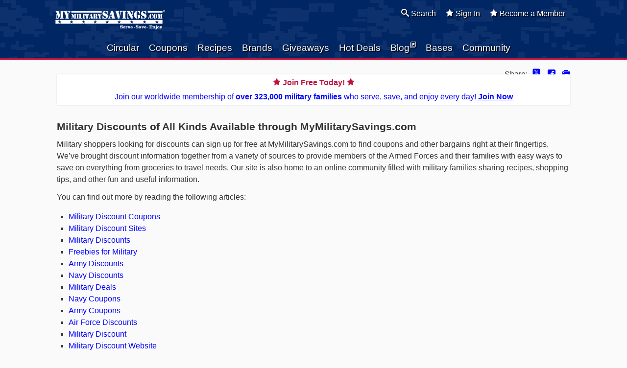

--- FILE ---
content_type: text/html; charset=utf-8
request_url: https://www.mymilitarysavings.com/military-discounts-pages
body_size: 23629
content:
<!DOCTYPE html>
<html>
  <head>
    <title>Military Discounts | Pages | My Military Savings</title>
    <meta name="viewport" content="width=device-width,initial-scale=1">
    <meta name="facebook-domain-verification" content="xw4amaiwez88zw9ihmap40w89am52b"/>
    <meta http-equiv="X-UA-Compatible" content="IE=edge">
    <meta name="apple-mobile-web-app-capable" content="yes">
    <meta name="mobile-web-app-capable" content="yes">
    <meta name="apple-itunes-app" content="app-id=1021909162">
    <meta name="p:domain_verify" content="a21dfe74e077d8ed1eba60963a91d464">
    <meta name="robots" content="noindex">
    <meta name="google-site-verification" content="EhhzXPYAgHDdu8QqhEZunzRh_VaUEri1B01vwviYj28" />
    <meta name="csrf-param" content="authenticity_token" />
<meta name="csrf-token" content="im_v4VgCOO8kWwXWIgGvO32VKeUPVy_sDmh5IqH7JF-9w9oPO7z82jRcLmIhFIziyP5ibUt7Tv5F2mOw0HgnCw" />
    

    


    <link rel="icon" href="/icon.png" type="image/png">
    <link rel="apple-touch-icon" href="/icon.png">

    <link rel="stylesheet" href="/assets/application-e0743da0.css" />
    <link rel="stylesheet" href="/assets/tailwind-35426ac0.css" />
    <script type="importmap" data-turbo-track="reload">{
  "imports": {
    "flowbite": "/assets/flowbite-f8706c59.js",
    "@rails/ujs": "/assets/rails_ujs_esm-cc5f54d9.js",
    "active_admin": "/assets/active_admin-1f4b319c.js",
    "ahoy": "https://cdn.jsdelivr.net/npm/ahoy.js@0.4.4/dist/ahoy.esm.js",
    "jquery3": "/assets/jquery3-05ede1ec.js",
    "jquery_ujs": "/assets/jquery_ujs-4a343d57.js",
    "jquery_magnific": "/assets/jquery.magnific-popup-44fb2421.js",
    "select2": "https://cdn.jsdelivr.net/npm/select2@4.1.0-rc.0/dist/js/select2.min.js",
    "carousel": "/assets/carousel-0024cd42.js",
    "chartkick": "/assets/chartkick-fbe22225.js",
    "Chart.bundle": "/assets/Chart.bundle-730782c8.js",
    "app": "/assets/app-72e4d59a.js",
    "application": "/assets/application-e0d5c6c1.js",
    "active_admin_app": "/assets/active_admin_app-89f33463.js",
    "active_admin/features/batch_actions": "/assets/active_admin/features/batch_actions-1d7f386b.js",
    "active_admin/features/dark_mode_toggle": "/assets/active_admin/features/dark_mode_toggle-184c54d4.js",
    "active_admin/features/filters": "/assets/active_admin/features/filters-6c101f9e.js",
    "active_admin/features/has_many": "/assets/active_admin/features/has_many-2ade3ece.js",
    "active_admin/features/main_menu": "/assets/active_admin/features/main_menu-f6d05848.js",
    "active_admin/features/per_page": "/assets/active_admin/features/per_page-375aaac7.js",
    "active_admin/utils/dom": "/assets/active_admin/utils/dom-fd0d5978.js"
  }
}</script>
<link rel="modulepreload" href="/assets/flowbite-f8706c59.js">
<link rel="modulepreload" href="/assets/rails_ujs_esm-cc5f54d9.js">
<link rel="modulepreload" href="/assets/active_admin-1f4b319c.js">
<link rel="modulepreload" href="https://cdn.jsdelivr.net/npm/ahoy.js@0.4.4/dist/ahoy.esm.js">
<link rel="modulepreload" href="/assets/jquery3-05ede1ec.js">
<link rel="modulepreload" href="/assets/jquery_ujs-4a343d57.js">
<link rel="modulepreload" href="/assets/jquery.magnific-popup-44fb2421.js">
<link rel="modulepreload" href="https://cdn.jsdelivr.net/npm/select2@4.1.0-rc.0/dist/js/select2.min.js">
<link rel="modulepreload" href="/assets/carousel-0024cd42.js">
<link rel="modulepreload" href="/assets/chartkick-fbe22225.js">
<link rel="modulepreload" href="/assets/Chart.bundle-730782c8.js">
<link rel="modulepreload" href="/assets/app-72e4d59a.js">
<link rel="modulepreload" href="/assets/application-e0d5c6c1.js">
<link rel="modulepreload" href="/assets/active_admin_app-89f33463.js">
<link rel="modulepreload" href="/assets/active_admin/features/batch_actions-1d7f386b.js">
<link rel="modulepreload" href="/assets/active_admin/features/dark_mode_toggle-184c54d4.js">
<link rel="modulepreload" href="/assets/active_admin/features/filters-6c101f9e.js">
<link rel="modulepreload" href="/assets/active_admin/features/has_many-2ade3ece.js">
<link rel="modulepreload" href="/assets/active_admin/features/main_menu-f6d05848.js">
<link rel="modulepreload" href="/assets/active_admin/features/per_page-375aaac7.js">
<link rel="modulepreload" href="/assets/active_admin/utils/dom-fd0d5978.js">
<script type="module">import "application"</script>

    <!-- Google Tag Manager -->
  <script>
  (function(w,d,s,l,i){w[l]=w[l]||[];w[l].push({'gtm.start':
  new Date().getTime(),event:'gtm.js'});var f=d.getElementsByTagName(s)[0],
  j=d.createElement(s),dl=l!='dataLayer'?'&l='+l:'';j.async=true;j.src=
  'https://www.googletagmanager.com/gtm.js?id='+i+dl;f.parentNode.insertBefore(j,f);
  })(window,document,'script','dataLayer','GTM-KZ5N84');
  </script>
<!-- End Google Tag Manager -->

<!--MNTN Tracking Pixel-->
<!-- INSTALL ON ALL PAGES OF SITE-->
<script type="text/javascript">
  (function(){"use strict";var e=null,b="4.0.0",
  n="36437",
  additional="term=value",
  t,r,i;try{t=top.document.referer!==""?encodeURIComponent(top.document.referrer.substring(0,2048)):""}catch(o){t=document.referrer!==null?document.referrer.toString().substring(0,2048):""}try{r=window&&window.top&&document.location&&window.top.location===document.location?document.location:window&&window.top&&window.top.location&&""!==window.top.location?window.top.location:document.location}catch(u){r=document.location}try{i=parent.location.href!==""?encodeURIComponent(parent.location.href.toString().substring(0,2048)):""}catch(a){try{i=r!==null?encodeURIComponent(r.toString().substring(0,2048)):""}catch(f){i=""}}var l,c=document.createElement("script"),h=null,p=document.getElementsByTagName("script"),d=Number(p.length)-1,v=document.getElementsByTagName("script")[d];if(typeof l==="undefined"){l=Math.floor(Math.random()*1e17)}h="dx.mountain.com/spx?"+"dxver="+b+"&shaid="+n+"&tdr="+t+"&plh="+i+"&cb="+l+additional;c.type="text/javascript";c.src=("https:"===document.location.protocol?"https://":"http://")+h;v.parentNode.insertBefore(c,v)})()
</script>

<script type="text/javascript">
  const convert = async function () {
    var x = null,
      p, q, m,
      o = "36437",
      l = "ORDER ID",
      i = "TOTAL ORDER AMOUNT",
      c = "",
      k = "",
      g = "",
      j = "",
      u = "",
      shadditional = "";

    try {
      p = top.document.referer !== "" ? encodeURIComponent(top.document.referrer.substring(0, 512)) : ""
    } catch (n) {
      p = document.referrer !== null ? document.referrer.toString().substring(0, 512) : ""
    }

    try {
      q = window && window.top && document.location && window.top.location === document.location ? document.location : window && window.top && window.top.location && "" !== window.top.location ? window.top.location : document.location
    } catch (b) {
      q = document.location
    }

    try {
      m = parent.location.href !== "" ? encodeURIComponent(parent.location.href.toString().substring(0, 512)) : ""
    } catch (z) {
      try {
        m = q !== null ? encodeURIComponent(q.toString().substring(0, 512)) : ""
      } catch (h) {
        m = ""
      }
    }

    var A,
      y = document.createElement("script"),
      w = null,
      v = document.getElementsByTagName("script"),
      t = Number(v.length) - 1,
      r = document.getElementsByTagName("script")[t];

    if (typeof A === "undefined") {
      A = Math.floor(Math.random() * 100000000000000000)
    }

    w = "dx.mountain.com/spx?conv=1&shaid=" + o + "&tdr=" + p + "&plh=" + m + "&cb=" + A + "&shoid=" + l + "&shoamt=" + i + "&shocur=" + c + "&shopid=" + k + "&shoq=" + g + "&shoup=" + j + "&shpil=" + u + shadditional;
    y.type = "text/javascript";
    y.src = ("https:" === document.location.protocol ? "https://" : "http://") + w;
    r.parentNode.insertBefore(y, r);

    await new Promise((resolve, reject) => {
      // Wait for 5 seconds. If the script doesn't do its thing for some reason,
      // no sense in waiting around forever!
      const timeout =
        setTimeout(() => {
          observer.disconnect();
          reject(new Error('timed out'));
        }, 5 * 1000);

      // Wait for a new script to be added to the DOM.
      const observer =
        new MutationObserver((mutationList, observer) => {
          for (const mutation of mutationList) {
            if (mutation.type !== "childList") continue;

            for (const node of mutation.addedNodes) {
              if (node?.tagName !== 'SCRIPT' || !node.src) continue;

              // The script should have the hostname 'px.mountain.com' and a `cb`
              // parameter equal to the `A` originally passed in.
              const url = new URL(node.src);

              if (url.hostname !== 'px.mountain.com') continue;
              if (!url.search.includes(A)) continue;

              observer.disconnect();
              clearTimeout(timeout);
              resolve();
            }
          }
        });

      observer.observe(document.body, { childList: true });
    });
  };
</script>

<script type="text/javascript">
  document.addEventListener('DOMContentLoaded', function() {
    async function sendConversionPixel() {
      let promise = Promise.resolve(convert());
      await promise;
    };

    $('.convert').click(async function (event) {
      const location = event.target.getAttribute('href');

      event.preventDefault();

      // Loading starts here.
      sendConversionPixel().catch(() => {
        console.error('failed to send conversion pixel');
      }).finally(() => {
        // Loading ends here.
        window.location = location;
      });
    });
  });
</script>

<script type="text/javascript" src="//cdn.rlets.com/capture_configs/59c/774/6d0/b1d47fdb5d36710d882ccaa.js" async></script>

    <script type="text/javascript" async src="https://play.vidyard.com/embed/v4.js"></script>
    <!-- Meta Pixel Code -->

<script>

  !function (f, b, e, v, n, t, s) {
    if (f.fbq)
      return;
    n = f.fbq = function () {
      n.callMethod
        ? n
          .callMethod
          .apply(n, arguments)
        : n
          .queue
          .push(arguments)
    };

    if (!f._fbq)
      f._fbq = n;
    n.push = n;
    n.loaded = !0;
    n.version = '2.0';

    n.queue = [];
    t = b.createElement(e);
    t.async = !0;

    t.src = v;
    s = b.getElementsByTagName(e)[0];

    s
      .parentNode
      .insertBefore(t, s)
  }(window, document, 'script', 'https://connect.facebook.net/en_US/fbevents.js');

  fbq('init', '538513157931072');

  fbq('track', 'PageView');
</script>

<!-- End Meta Pixel Code -->

  </head>

  <body>
    <!-- Google Tag Manager (noscript) -->
<noscript><iframe src="https://www.googletagmanager.com/ns.html?id=GTM-KZ5N84"
height="0" width="0" style="display:none;visibility:hidden"></iframe></noscript>
<!-- End Google Tag Manager (noscript) -->

    <!-- Meta Pixel Code -->

<noscript><img height="1" width="1" style="display:none" src="https://www.facebook.com/tr?id=538513157931072&ev=PageView&noscript=1"/></noscript>

<!-- End Meta Pixel Code -->

    <header id="top">
  <div class="wrapper">

    <h1>
      <a href="/" title="Home">
        <img alt="My Military Savings – Serve. Save. Enjoy." src="/assets/my-military-savings-serve-save-enjoy-05b129f8.png" />
      </a>
    </h1>

    <nav id="navigation">
      <ul class="menu menu__primary">
        <li class="permanent">
          <a href="/monthly-ads">Circular</a>
        </li>

        <li class="permanent">
          <a href="/coupons">Coupons</a>
        </li>

        <li class="more">
          <a href="/recipes">Recipes</a>
        </li>

        <li class="more">
          <a href="/brands">Brands</a>
        </li>

        <li class="more">
          <a href="/contests">Giveaways</a>
        </li>

        <li class="permanent">
          <a href="/hot-deals">Hot Deals</a>
        </li>

        <li class="more">
          <a href="https://blog.mymilitarysavings.com">Blog<sup class="icon-new-tab"></sup></a>
        </li>

        <li class="more">
          <a href="/bases">Bases</a>
        </li>

        <li class="more">
          <a href="/community">Community</a>
        </li>
      </ul>

      <ul class="menu menu__session more">

        <li>
          <a href="/search"><span class="icon-search"></span> Search</a>
        </li>
          <li>
            <a href="/sign-in"><span class="icon-star-full"></span> Sign In</a>
          </li>
          <li>
            <a href="/sign-up?utm_url=https%3A%2F%2Fwww.mymilitarysavings.com%2Fmilitary-discounts-pages"><span class="icon-star-full"></span> Become a Member</a>
          </li>
      </ul>
    </nav>
  </div>
</header>



    <div class="wrapper">

  <dl class="share">
    <dt>Share:</dt>
      <dd><a href="https://x.com/intent/tweet?url=https%3A%2F%2Fwww.mymilitarysavings.com%2Fmilitary-discounts-pages&amp;text=Military%20Discounts%20%7C%20Pages%20%7C%20My%20Military%20Savings&amp;via=MyMilitarySvgs" data-track="SHARE_twitter" rel="external"><span title="X (formerly Twitter)"><svg style="display:inline;margin-top:-6px;" xmlns="http://www.w3.org/2000/svg"  viewBox="0 0 50 50" width="18" height="18" fill="currentColor"><path d="M 11 4 C 7.134 4 4 7.134 4 11 L 4 39 C 4 42.866 7.134 46 11 46 L 39 46 C 42.866 46 46 42.866 46 39 L 46 11 C 46 7.134 42.866 4 39 4 L 11 4 z M 13.085938 13 L 21.023438 13 L 26.660156 21.009766 L 33.5 13 L 36 13 L 27.789062 22.613281 L 37.914062 37 L 29.978516 37 L 23.4375 27.707031 L 15.5 37 L 13 37 L 22.308594 26.103516 L 13.085938 13 z M 16.914062 15 L 31.021484 35 L 34.085938 35 L 19.978516 15 L 16.914062 15 z"/></svg></span></a></dd>
      <dd><a href="https://facebook.com/sharer.php?u=https%3A%2F%2Fwww.mymilitarysavings.com%2Fmilitary-discounts-pages" data-track="SHARE_facebook" rel="external"><span class='icon-facebook' title='Facebook'></span></a></dd>
      <dd><a href="javascript:window.print();"><span class='icon-printer' title='Print'></span></a></dd>
  </dl>

</div>

  <section>
    <div class="benefits wrapper">
      <a class="benefits__copy" href="/sign-up?utm_url=https%3A%2F%2Fwww.mymilitarysavings.com%2Fmilitary-discounts-pages">
        <strong class="benefits__title"><span class="icon-star-full"></span> Join Free Today! <span class="icon-star-full"></span></strong>
        Join our worldwide membership of <strong>over 323,000 military families</strong> who serve, save, and enjoy every day!
        <strong class="benefits__button">Join Now</strong>
      </a>
    </div>
  </section>


<div class="wrapper" id="content">
  <section>
    <article>
      <h3>Military Discounts of All Kinds Available through MyMilitarySavings.com</h3>
      <!-- SEO Page content -->
      
      <p>Military shoppers looking for discounts can sign up for free at MyMilitarySavings.com to find coupons and other bargains right at their fingertips. We’ve brought discount information together from a variety of sources to provide members of the Armed Forces and their families with easy ways to save on everything from groceries to travel needs. Our site is also home to an online community filled with military families sharing recipes, shopping tips, and other fun and useful information.</p>
<p>You can find out more by reading the following articles:</p>
<ul>

<li><a href="http://www.mymilitarysavings.com/military-discount-coupons">Military Discount Coupons</a></li>
<li><a href="http://www.mymilitarysavings.com/military-discount-sites">Military Discount Sites</a></li>
<li><a href="http://www.mymilitarysavings.com/military-discounts">Military Discounts</a></li>
<li><a href="http://www.mymilitarysavings.com/freebies-for-military">Freebies for Military</a></li>
<li><a href="http://www.mymilitarysavings.com/army-discounts">Army Discounts</a></li>
<li><a href="http://www.mymilitarysavings.com/navy-discounts">Navy Discounts</a></li>
<li><a href="http://www.mymilitarysavings.com/military-deals">Military Deals</a></li>
<li><a href="http://www.mymilitarysavings.com/navy-coupons">Navy Coupons</a></li>
<li><a href="http://www.mymilitarysavings.com/army-coupons">Army Coupons</a></li>
<li><a href="http://www.mymilitarysavings.com/air-force-discounts">Air Force Discounts</a></li>
<li><a href="http://www.mymilitarysavings.com/military-discount">Military Discount</a></li>
<li><a href="http://www.mymilitarysavings.com/military-discount-website">Military Discount Website</a></li>
<li><a href="http://www.mymilitarysavings.com/military-discount-shopping">Military Discount Shopping</a></li>
<li><a href="http://www.mymilitarysavings.com/kraft-coupons">Kraft Coupons</a></li>
<li><a href="http://www.mymilitarysavings.com/military-coupons">Military Coupons</a></li>
<li><a href="http://www.mymilitarysavings.com/military-savings">Military Savings</a></li>
<li><a href="https://www.mymilitarysavings.com/scholarship">My Military Savings Scholarship</a></li>
</ul>
      <!-- End SEO Page content -->
    </article>

    <aside>

      <div class="twitter-feed">
        <a class="twitter-timeline" data-dnt="true" data-chrome="nofooter noborders" data-tweet-limit="1" href="https://x.com/search?q=from%3A%40MyMilitarySvgs%20%23MyHomeBase" data-widget-id="745963532999622657">Posts from @MyMilitarySvgs about #MyHomeBase</a> <script>
          !function(d,s,id){var js,fjs=d.getElementsByTagName(s)[0],p=/^http:/.test(d.location)?'http':'https';if(!d.getElementById(id)){js=d.createElement(s);js.id=id;js.src=p+"://platform.x.com/widgets.js";fjs.parentNode.insertBefore(js,fjs);}}(document,"script","twitter-wjs");
        </script>
      </div>
    </aside>
  </section>
</div>


    <div class="wrapper">
  <h1 class="tagline">Serve. &nbsp;Save. &nbsp;Enjoy.</h1>
</div>

<footer>
  <div class="wrapper">

    <div class="row">
      <h2><a href="/" title="Home"><img alt="My Military Savings" src="/assets/my-military-savings-96f5145c.png" /></a></h2>
      <ul class="social-media">
        <li><a href="https://www.facebook.com/MyMilitarySavings/" data-track="FOOTER_facebook" rel="external" title="Facebook"><span class="icon-facebook"></span></a></li>
        <li><a href="http://x.com/MyMilitarySvgs" data-track="FOOTER_twitter" rel="external"><span title="X (formerly Twitter)"><svg style="display:inline;margin-top:-11px;" xmlns="http://www.w3.org/2000/svg"  viewBox="0 0 50 50" width="38" height="38" fill="currentColor"><path d="M 11 4 C 7.134 4 4 7.134 4 11 L 4 39 C 4 42.866 7.134 46 11 46 L 39 46 C 42.866 46 46 42.866 46 39 L 46 11 C 46 7.134 42.866 4 39 4 L 11 4 z M 13.085938 13 L 21.023438 13 L 26.660156 21.009766 L 33.5 13 L 36 13 L 27.789062 22.613281 L 37.914062 37 L 29.978516 37 L 23.4375 27.707031 L 15.5 37 L 13 37 L 22.308594 26.103516 L 13.085938 13 z M 16.914062 15 L 31.021484 35 L 34.085938 35 L 19.978516 15 L 16.914062 15 z"/></svg></span></a></li>
        <li><a href="http://pinterest.com/mymilitarysvgs" data-track="FOOTER_pinterest" rel="external"><span class="icon-pinterest" title="Pinterest"></span></a></li>
        <li><a href="https://instagram.com/mymilitarysvgs/" data-track="FOOTER_instagram" rel="external"><span class="icon-instagram" title="Instagram"></span></a></li>
        <li><a href="https://www.youtube.com/MyMilitarySavings/" data-track="FOOTER_youtube" rel="external"><span class="icon-youtube" title="YouTube"></span></a></li>
      </ul>
    </div>

    <div class="row">
      <nav>
        <ul class="secondary">
          <li><a href="/">Home</a></li>
          <!-- <li><a href="#">Sitemap</a></li> -->
          <li><a href="/about-us">About Us</a></li>
          <li><a href="/advertisers">Advertise</a></li>
          <li><a href="/my-exchange">My Exchange</a></li>
          <li><a href="/coupons">Coupons</a></li>
          <li><a href="/my-commissary">My Commissary</a></li>
          <li><a href="/contests">Contests</a></li>
          <li><a href="/community/membership-benefits">Community</a></li>
          <li><a href="/recipes">Recipes</a></li>
          <li><a href="/hot-deals">Hot Deals</a></li>
          <li><a href="/monthly-ads">Monthly Ads</a></li>
          <li><a href="/travel">Travel &amp; Lifestyle</a></li>
          <li><a href="/brands">Brands</a></li>
          <li><a href="/shopping-list">Shopping List</a></li>
          <li class="seo_page"><a href="/commissary-exchange-base-locations">Commissary and Exchange Base Locations</a></li>
          <li class="seo_page"><a href="/commissary-coupons-pages">Commissary Coupons | Pages</a></li>
          <li class="seo_page"><a href="/exchange-coupons-pages">Exchange Coupons | Pages</a></li>
          <li class="seo_page"><a href="/military-discounts-pages">Military Discounts | Pages</a></li>
          <li class="seo_page"><a href="/military-vacation-deals-pages">Military Vacation Deals | Pages</a></li>
          <li class="seo_page"><a href="/my-home-base-pages">My Home Base | Pages</a></li>
          <li class="seo_page"><a href="/articles">Articles</a></li>
        </ul>
      </nav>

      <div class="apps hide-from-ios">
        <a href="https://geo.itunes.apple.com/us/app/my-military-savings/id1021909162?mt=8"
          style="display:inline-block;overflow:hidden;background:url(https://linkmaker.itunes.apple.com/images/badges/en-us/badge_appstore-lrg.svg) no-repeat;width:165px;height:40px;">
        </a>
      </div>
    </div>

    <div class="row">
      <p class="address">
        &copy; 2026
        <a href="mailto:info@mymilitarysavings.com">info@mymilitarysavings.com</a>
      </p>

      <div class="credit">
        <nav>
          <ul class="tertiary">
            <li><a href="/about-us/contact-us">Contact Us</a></li>
            <li><a href="/about-us/privacy">Privacy</a></li>
            <li><a href="/about-us/help">Help</a></li>
          </ul>
        </nav>
        <p class="bbig">Produced by <a href="http://bbigcommunications.com/" data-track="FOOTER_bbig" rel="external">bBIG Communications</a></p>
      </div>
    </div>

<div class="survey wrapper" id="survey">
  <p><strong>Quick Question:</strong> What Best Describes your Military Connection?</p>
  <a class="survey__refuse" title="Hide Survey"><span class="icon-cancel-circle"></span></a>
  <a class="survey__hide" title="Hide Survey"><span class="icon-cancel-circle"></span></a>

  <form class="edit_survey_question" id="survey_form" action="/community/surveys-redirect" accept-charset="UTF-8" method="post"><input type="hidden" name="authenticity_token" value="QuCZ6QAy7R7GDL0cqICbrAlR6S0aGm1zyZys2D9Id5lfhOGz3Q-X-P5YAtTCirJh6Pzse-U--NinzJIJMOscFQ" autocomplete="off" />
      <label class="survey__option">
        <input type="radio" name="option" value="1255">Military Family Member (parent, child, sibling, etc.)
        <span class="survey__reveal"> (2%)</span>
      </label>
      <label class="survey__option">
        <input type="radio" name="option" value="1254">Military Spouse
        <span class="survey__reveal"> (34%)</span>
      </label>
      <label class="survey__option">
        <input type="radio" name="option" value="1253">Veteran
        <span class="survey__reveal"> (54%)</span>
      </label>
      <label class="survey__option">
        <input type="radio" name="option" value="1252">Active Duty
        <span class="survey__reveal"> (10%)</span>
      </label>

    <input type="hidden" name="question" value="665">
</form>
  <p class="survey__reveal"><a href="/community/surveys">More Surveys</a></p>

  <script>
    document.addEventListener('DOMContentLoaded', function() {
      var response = false;
      $(function(){ $('#survey').delay(2000).fadeIn(); });

      $('#survey input[type=radio]').change(function() {
        $('#survey form').submit();
        $('#survey input').prop("disabled", true);
        $('#survey .survey__reveal').fadeIn();
        $('#survey .survey__refuse').hide();
        $('#survey .survey__hide').show();
      });

      $('#survey .survey__refuse').on('click', function(){
        $('#survey').fadeOut();
      });

      $('#survey .survey__hide').on('click', function(){
        $('#survey').fadeOut();
      });
    });
  </script>
</div>


  </div>
</footer>

  </body>
</html>


--- FILE ---
content_type: text/javascript
request_url: https://www.mymilitarysavings.com/assets/app-72e4d59a.js
body_size: 4508
content:
var compressMenu = true;

$(document).ready(function () {
  checkSize();
  mobileMenuSetup();
  mobileMenu();
  clickTrackingSetup();
  seoMenuSetup();
  addToList();
  recipeClickTracking();
  featuredPartnerClickTracking();
  contestClickTracking();
  couponClickTracking();
});

$(window).resize(function () {
  checkSize();
  mobileMenu();
});

// mobile menu setup
function mobileMenuSetup() {
  $(".menu__primary").append(
    '<li class="expand" title="Show menu"><span class="icon-menu"></span> <em>More</em></li>',
  ); // add expand link placeholder
  $(".menu__primary li.expand").on("click", function (e) {
    // when expand link is clicked
    if ($(".menu__primary li.expand em").html() == "More") {
      $(".menu__primary li.expand em").html("Less");
      $("header .more").show();
    } else {
      $(".menu__primary li.expand em").html("More");
      $("header .more").hide();
    }
    e.preventDefault();
  });
}

// toggle mobile menu
function mobileMenu() {
  if (compressMenu) {
    // if media query is small or primary menu is wrapping
    $("header .more").hide(); // hide most links
    $(".menu__primary li.expand em").html("More");
    $(".menu__primary li.expand").show(); // show expand link
  } else {
    $("header .more").show(); // show most links
    $(".menu__primary li.expand em").html("Less");
    $(".menu__primary li.expand").hide(); // hide expand link
  }
}

// check if browser width exceeds primary menu width
function checkSize() {
  if ($("header").width() > 860) {
    compressMenu = false;
  } else {
    compressMenu = true;
  }
}

// track clicks on links with data-track attribute
function clickTrackingSetup() {
  $("a[data-track]").on("click", function (e) {
    // when tracked link is clicked
    var redirect_to = $(this).attr("href");
    var tracking_id = $(this).data("track");
    var external = $(this).attr("rel") == "external" ? true : false;
    var isExternalBrand = $(this).hasClass("external-brand-link");

    // Also track with Ahoy if this is an external brand link
    if (isExternalBrand) {
      ahoy.track("External Brand Clicked", {
        brand_id: $(this).data("brand-id"),
        brand_name: $(this).data("brand-name"),
        url: redirect_to,
      });
    }

    if (external) window.open(redirect_to, "_blank"); // open requested link in new tab
    $.post("/clicks", { url: redirect_to, tag: tracking_id }, function () {
      // capture url and tracking id
      if (!external) {
        // Delay navigation for external brand links to allow Ahoy request to complete
        if (isExternalBrand) {
          setTimeout(function () {
            window.location.href = redirect_to;
          }, 150);
        } else {
          window.location.href = redirect_to;
        }
      }
    });
    e.preventDefault();
  });
}

// hide/show seo footer links
function seoMenuSetup() {
  $("footer .secondary li.seo_page").hide();
  if ($("footer .secondary li.seo_page").length > 0) {
    $("footer .secondary").append('<li class="seo_toggle">More&hellip;<li>');
    $("footer .seo_toggle").on("click", function (e) {
      $("footer .seo_toggle").hide();
      $("footer .secondary li.seo_page").fadeIn();
    });
  }
}

// Ajax add to list hijack
function addToList() {
  $("a.add_to_list").on("click", function (e) {
    action_item = $(this);
    item_id = action_item.data("item-id");
    // add the item to the list via ajax
    $.get("/shopping-list/add/" + item_id, function (data) {
      addToListHighlight(action_item);
      $(".shopping_list_count").text(data.item_count);
    });
    e.preventDefault();
  });
}

// Mark list button temporarily
function addToListHighlight(action_item) {
  action_item.text("Added");
  action_item.addClass("added");
}

// Track recipe button clicks with Ahoy
function recipeClickTracking() {
  $(".recipe-view-button").on("click", function (e) {
    var recipeId = $(this).data("recipe-id");
    var recipeName = $(this).data("recipe-name");

    // Track the event with Ahoy
    ahoy.track("Recipe Viewed", {
      recipe_id: recipeId,
      recipe_name: recipeName,
      source: "recipe_button_click",
    });
  });
}

// Track featured partner link clicks with Ahoy
function featuredPartnerClickTracking() {
  $(".featured-partner-link").on("click", function () {
    var brandId = $(this).data("brand-id");
    var brandName = $(this).data("brand-name");

    ahoy.track("Featured Partner Clicked", {
      brand_id: brandId,
      brand_name: brandName,
    });
  });
}

// Track contest button clicks with Ahoy
function contestClickTracking() {
  $(".contest-enter-button").on("click", function () {
    var contestId = $(this).data("contest-id");
    var contestName = $(this).data("contest-name");
    var contestType = $(this).data("contest-type");

    ahoy.track("Contest Entered", {
      contest_id: contestId,
      contest_name: contestName,
      contest_type: contestType,
    });
  });
}

// Track coupon button clicks with Ahoy
function couponClickTracking() {
  $(".coupon-view-button").on("click", function () {
    var couponId = $(this).data("coupon-id");
    var couponName = $(this).data("coupon-name");

    ahoy.track("Coupon Viewed", {
      coupon_id: couponId,
      coupon_name: couponName,
    });
  });
}


--- FILE ---
content_type: text/javascript
request_url: https://www.mymilitarysavings.com/assets/active_admin/features/main_menu-f6d05848.js
body_size: -399
content:
import Rails from '@rails/ujs';

const toggleMenu = function(event) {
  const parent = this.parentNode
  if (!("open" in parent.dataset)) {
    parent.dataset.open = ""
  } else {
    delete parent.dataset.open
  }
}

Rails.delegate(document, "#main-menu [data-menu-button]", "click", toggleMenu)


--- FILE ---
content_type: application/javascript; charset=utf-8
request_url: https://cdn.jsdelivr.net/npm/ahoy.js@0.4.4/dist/ahoy.esm.js
body_size: 3311
content:
/*!
 * Ahoy.js v0.4.4
 * Simple, powerful JavaScript analytics
 * https://github.com/ankane/ahoy.js
 * MIT License
 */

// https://www.quirksmode.org/js/cookies.html

var Cookies = {
  set: function (name, value, ttl, domain) {
    var expires = "";
    var cookieDomain = "";
    if (ttl) {
      var date = new Date();
      date.setTime(date.getTime() + (ttl * 60 * 1000));
      expires = "; expires=" + date.toGMTString();
    }
    if (domain) {
      cookieDomain = "; domain=" + domain;
    }
    document.cookie = name + "=" + escape(value) + expires + cookieDomain + "; path=/; samesite=lax";
  },
  get: function (name) {
    var i, c;
    var nameEQ = name + "=";
    var ca = document.cookie.split(';');
    for (i = 0; i < ca.length; i++) {
      c = ca[i];
      while (c.charAt(0) === ' ') {
        c = c.substring(1, c.length);
      }
      if (c.indexOf(nameEQ) === 0) {
        return unescape(c.substring(nameEQ.length, c.length));
      }
    }
    return null;
  }
};

var config = {
  urlPrefix: "",
  visitsUrl: "/ahoy/visits",
  eventsUrl: "/ahoy/events",
  page: null,
  platform: "Web",
  useBeacon: true,
  startOnReady: true,
  trackVisits: true,
  cookies: true,
  cookieDomain: null,
  headers: {},
  visitParams: {},
  withCredentials: false,
  visitDuration: 4 * 60, // default 4 hours
  visitorDuration: 2 * 365 * 24 * 60 // default 2 years
};

var ahoy = window.ahoy || window.Ahoy || {};

ahoy.configure = function (options) {
  for (var key in options) {
    if (Object.prototype.hasOwnProperty.call(options, key)) {
      config[key] = options[key];
    }
  }
};

// legacy
ahoy.configure(ahoy);

var $ = window.jQuery || window.Zepto || window.$;
var visitId, visitorId, track;
var isReady = false;
var queue = [];
var canStringify = typeof(JSON) !== "undefined" && typeof(JSON.stringify) !== "undefined";
var eventQueue = [];

function visitsUrl() {
  return config.urlPrefix + config.visitsUrl;
}

function eventsUrl() {
  return config.urlPrefix + config.eventsUrl;
}

function isEmpty(obj) {
  return Object.keys(obj).length === 0;
}

function canTrackNow() {
  return (config.useBeacon || config.trackNow) && isEmpty(config.headers) && canStringify && typeof(window.navigator.sendBeacon) !== "undefined" && !config.withCredentials;
}

function serialize(object) {
  var data = new FormData();
  for (var key in object) {
    if (Object.prototype.hasOwnProperty.call(object, key)) {
      data.append(key, object[key]);
    }
  }
  return data;
}

// cookies

function setCookie(name, value, ttl) {
  Cookies.set(name, value, ttl, config.cookieDomain || config.domain);
}

function getCookie(name) {
  return Cookies.get(name);
}

function destroyCookie(name) {
  Cookies.set(name, "", -1);
}

function log(message) {
  if (getCookie("ahoy_debug")) {
    window.console.log(message);
  }
}

function setReady() {
  var callback;
  while ((callback = queue.shift())) {
    callback();
  }
  isReady = true;
}

ahoy.ready = function (callback) {
  if (isReady) {
    callback();
  } else {
    queue.push(callback);
  }
};

function matchesSelector(element, selector) {
  var matches = element.matches ||
    element.matchesSelector ||
    element.mozMatchesSelector ||
    element.msMatchesSelector ||
    element.oMatchesSelector ||
    element.webkitMatchesSelector;

  if (matches) {
    if (matches.apply(element, [selector])) {
      return element;
    } else if (element.parentElement) {
      return matchesSelector(element.parentElement, selector);
    }
    return null;
  } else {
    log("Unable to match");
    return null;
  }
}

function onEvent(eventName, selector, callback) {
  document.addEventListener(eventName, function (e) {
    var matchedElement = matchesSelector(e.target, selector);
    if (matchedElement) {
      var skip = getClosest(matchedElement, "data-ahoy-skip");
      if (skip !== null && skip !== "false") { return; }

      callback.call(matchedElement, e);
    }
  });
}

// http://beeker.io/jquery-document-ready-equivalent-vanilla-javascript
function documentReady(callback) {
  if (document.readyState === "interactive" || document.readyState === "complete") {
    setTimeout(callback, 0);
  } else {
    document.addEventListener("DOMContentLoaded", callback);
  }
}

// https://stackoverflow.com/a/2117523/1177228
function generateId() {
  if (window.crypto && window.crypto.randomUUID) {
    return window.crypto.randomUUID();
  }

  return 'xxxxxxxx-xxxx-4xxx-yxxx-xxxxxxxxxxxx'.replace(/[xy]/g, function (c) {
    var r = Math.random() * 16 | 0;
    var v = c === 'x' ? r : (r & 0x3 | 0x8);
    return v.toString(16);
  });
}

function saveEventQueue() {
  if (config.cookies && canStringify) {
    setCookie("ahoy_events", JSON.stringify(eventQueue), 1);
  }
}

// from rails-ujs

function csrfToken() {
  var meta = document.querySelector("meta[name=csrf-token]");
  return meta && meta.content;
}

function csrfParam() {
  var meta = document.querySelector("meta[name=csrf-param]");
  return meta && meta.content;
}

function CSRFProtection(xhr) {
  var token = csrfToken();
  if (token) { xhr.setRequestHeader("X-CSRF-Token", token); }
}

function sendRequest(url, data, success) {
  if (canStringify) {
    if ($ && $.ajax) {
      $.ajax({
        type: "POST",
        url: url,
        data: JSON.stringify(data),
        contentType: "application/json; charset=utf-8",
        dataType: "json",
        beforeSend: CSRFProtection,
        success: success,
        headers: config.headers,
        xhrFields: {
          withCredentials: config.withCredentials
        }
      });
    } else {
      var xhr = new XMLHttpRequest();
      xhr.open("POST", url, true);
      xhr.withCredentials = config.withCredentials;
      xhr.setRequestHeader("Content-Type", "application/json");
      for (var header in config.headers) {
        if (Object.prototype.hasOwnProperty.call(config.headers, header)) {
          xhr.setRequestHeader(header, config.headers[header]);
        }
      }
      xhr.onload = function () {
        if (xhr.status === 200) {
          success();
        }
      };
      CSRFProtection(xhr);
      xhr.send(JSON.stringify(data));
    }
  }
}

function eventData(event) {
  var data = {
    events: [event]
  };
  if (config.cookies) {
    data.visit_token = event.visit_token;
    data.visitor_token = event.visitor_token;
  }
  delete event.visit_token;
  delete event.visitor_token;
  return data;
}

function trackEvent(event) {
  ahoy.ready(function () {
    sendRequest(eventsUrl(), eventData(event), function () {
      // remove from queue
      for (var i = 0; i < eventQueue.length; i++) {
        if (eventQueue[i].id === event.id) {
          eventQueue.splice(i, 1);
          break;
        }
      }
      saveEventQueue();
    });
  });
}

function trackEventNow(event) {
  ahoy.ready(function () {
    var data = eventData(event);
    var param = csrfParam();
    var token = csrfToken();
    if (param && token) { data[param] = token; }
    // stringify so we keep the type
    data.events_json = JSON.stringify(data.events);
    delete data.events;
    window.navigator.sendBeacon(eventsUrl(), serialize(data));
  });
}

function page() {
  return config.page || window.location.pathname;
}

function presence(str) {
  return (str && str.length > 0) ? str : null;
}

function cleanObject(obj) {
  for (var key in obj) {
    if (Object.prototype.hasOwnProperty.call(obj, key)) {
      if (obj[key] === null) {
        delete obj[key];
      }
    }
  }
  return obj;
}

function eventProperties() {
  return cleanObject({
    tag: this.tagName.toLowerCase(),
    id: presence(this.id),
    "class": presence(this.className),
    page: page(),
    section: getClosest(this, "data-section")
  });
}

function getClosest(element, attribute) {
  for (; element && element !== document; element = element.parentNode) {
    if (element.hasAttribute(attribute)) {
      return element.getAttribute(attribute);
    }
  }

  return null;
}

function createVisit() {
  isReady = false;

  visitId = ahoy.getVisitId();
  visitorId = ahoy.getVisitorId();
  track = getCookie("ahoy_track");

  if (config.cookies === false || config.trackVisits === false) {
    log("Visit tracking disabled");
    setReady();
  } else if (visitId && visitorId && !track) {
    // TODO keep visit alive?
    log("Active visit");
    setReady();
  } else {
    if (!visitId) {
      visitId = generateId();
      setCookie("ahoy_visit", visitId, config.visitDuration);
    }

    // make sure cookies are enabled
    if (getCookie("ahoy_visit")) {
      log("Visit started");

      if (!visitorId) {
        visitorId = generateId();
        setCookie("ahoy_visitor", visitorId, config.visitorDuration);
      }

      var data = {
        visit_token: visitId,
        visitor_token: visitorId,
        platform: config.platform,
        landing_page: window.location.href,
        screen_width: window.screen.width,
        screen_height: window.screen.height,
        js: true
      };

      // referrer
      if (document.referrer.length > 0) {
        data.referrer = document.referrer;
      }

      for (var key in config.visitParams) {
        if (Object.prototype.hasOwnProperty.call(config.visitParams, key)) {
          data[key] = config.visitParams[key];
        }
      }

      log(data);

      sendRequest(visitsUrl(), data, function () {
        // wait until successful to destroy
        destroyCookie("ahoy_track");
        setReady();
      });
    } else {
      log("Cookies disabled");
      setReady();
    }
  }
}

ahoy.getVisitId = ahoy.getVisitToken = function () {
  return getCookie("ahoy_visit");
};

ahoy.getVisitorId = ahoy.getVisitorToken = function () {
  return getCookie("ahoy_visitor");
};

ahoy.reset = function () {
  destroyCookie("ahoy_visit");
  destroyCookie("ahoy_visitor");
  destroyCookie("ahoy_events");
  destroyCookie("ahoy_track");
  return true;
};

ahoy.debug = function (enabled) {
  if (enabled === false) {
    destroyCookie("ahoy_debug");
  } else {
    setCookie("ahoy_debug", "t", 365 * 24 * 60); // 1 year
  }
  return true;
};

ahoy.track = function (name, properties) {
  // generate unique id
  var event = {
    name: name,
    properties: properties || {},
    time: (new Date()).getTime() / 1000.0,
    id: generateId(),
    js: true
  };

  ahoy.ready(function () {
    if (config.cookies && !ahoy.getVisitId()) {
      createVisit();
    }

    ahoy.ready(function () {
      log(event);

      event.visit_token = ahoy.getVisitId();
      event.visitor_token = ahoy.getVisitorId();

      if (canTrackNow()) {
        trackEventNow(event);
      } else {
        eventQueue.push(event);
        saveEventQueue();

        // wait in case navigating to reduce duplicate events
        setTimeout(function () {
          trackEvent(event);
        }, 1000);
      }
    });
  });

  return true;
};

ahoy.trackView = function (additionalProperties) {
  var properties = {
    url: window.location.href,
    title: document.title,
    page: page()
  };

  if (additionalProperties) {
    for (var propName in additionalProperties) {
      if (Object.prototype.hasOwnProperty.call(additionalProperties, propName)) {
        properties[propName] = additionalProperties[propName];
      }
    }
  }
  ahoy.track("$view", properties);
};

ahoy.trackClicks = function (selector) {
  if (selector === undefined) {
    throw new Error("Missing selector");
  }
  onEvent("click", selector, function (e) {
    var properties = eventProperties.call(this, e);
    properties.text = properties.tag === "input" ? this.value : (this.textContent || this.innerText || this.innerHTML).replace(/[\s\r\n]+/g, " ").trim();
    properties.href = this.href;
    ahoy.track("$click", properties);
  });
};

ahoy.trackSubmits = function (selector) {
  if (selector === undefined) {
    throw new Error("Missing selector");
  }
  onEvent("submit", selector, function (e) {
    var properties = eventProperties.call(this, e);
    ahoy.track("$submit", properties);
  });
};

ahoy.trackChanges = function (selector) {
  log("trackChanges is deprecated and will be removed in 0.5.0");
  if (selector === undefined) {
    throw new Error("Missing selector");
  }
  onEvent("change", selector, function (e) {
    var properties = eventProperties.call(this, e);
    ahoy.track("$change", properties);
  });
};

// push events from queue
try {
  eventQueue = JSON.parse(getCookie("ahoy_events") || "[]");
} catch (e) {
  // do nothing
}

for (var i = 0; i < eventQueue.length; i++) {
  trackEvent(eventQueue[i]);
}

ahoy.start = function () {
  createVisit();

  ahoy.start = function () {};
};

documentReady(function () {
  if (config.startOnReady) {
    ahoy.start();
  }
});

export { ahoy as default };
